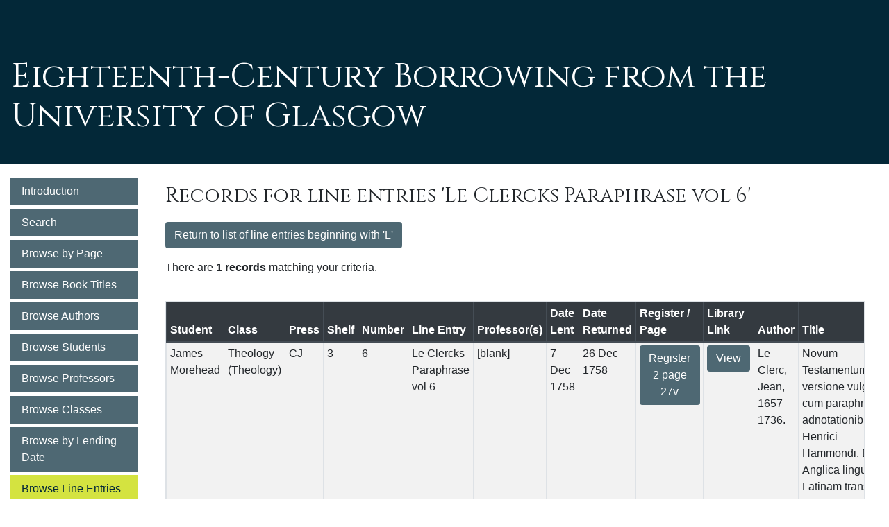

--- FILE ---
content_type: text/html; charset=UTF-8
request_url: https://18c-borrowing.glasgow.ac.uk/results/?type=bookname&letter=L&bnid=507
body_size: 2358
content:

<!doctype html>
<html lang="en">
  <head>
  <title>Eighteenth-Century Borrowing from the University of Glasgow: Browse Line Entries</title>
    <!-- Required meta tags -->
    <meta charset="utf-8">
    <meta name="viewport" content="width=device-width, initial-scale=1, shrink-to-fit=no">

    <!-- CSS -->
    <link rel="stylesheet" href="/css/bootstrap.css">
	<link href="/fontawesome/css/fontawesome-all.css" rel="stylesheet">
	<link rel="stylesheet" href="/css/ol.css">
	<link href="https://fonts.googleapis.com/css?family=Cinzel&display=swap" rel="stylesheet"> 
	<link rel="stylesheet" href="/css/18cBorrowers.css">
	
	<!-- JavaScript -->
   <script src="/js/jquery-3.7.1.min.js"></script>
    <script src="/js/bootstrap.bundle.min.js"></script>
	<script src="/js/jquery.doubleScroll.js"></script>
	<script src="/js/ol.js"></script>
	<script src="/js/18cBorrowers.js"></script>

  </head>
  <body>
 <div class="jumbotron header">
  <h1><a href="/"><span id="headerText">Eighteenth-Century Borrowing from the University of Glasgow</span></a></h1>  
</div>
  
<div class="container-fluid" id="wrapper">
  <div class="row">
    <div class="col-md-2 leftNav navbar-expand-md">
	<button class="navbar-toggler" type="button" data-toggle="collapse" data-target="#collapsibleNavbar">
    <i class="fas fa-bars"></i> Menu
  </button>
  <div class="collapse navbar-collapse" id="collapsibleNavbar">
 <ul class="nav flex-column"><li class="nav-item"><a class="nav-link" href="/">Introduction</a></li><li class="nav-item"><a class="nav-link" href="/search">Search</a></li><li class="nav-item"><a class="nav-link" href="/pages">Browse by Page</a></li><li class="nav-item"><a class="nav-link" href="/book-titles">Browse Book Titles</a></li><li class="nav-item"><a class="nav-link" href="/authors">Browse Authors</a></li><li class="nav-item"><a class="nav-link" href="/students">Browse Students</a></li><li class="nav-item"><a class="nav-link" href="/professors">Browse Professors</a></li><li class="nav-item"><a class="nav-link" href="/classes">Browse Classes</a></li><li class="nav-item"><a class="nav-link" href="/dates">Browse by Lending Date</a></li><li class="nav-item"><a class="nav-link active" href="/line-entries">Browse Line Entries</a></li><li class="nav-item"><a class="nav-link" href="/frequency-lists">Frequency Lists</a></li><li class="nav-item"><a class="nav-link" href="/glasgow-library-18c">Glasgow's Library in the 18th Century</a></li><li class="nav-item"><a class="nav-link" href="/professor-list">List of Professors</a></li><li class="nav-item"><a class="nav-link" href="/library-rules">Library Rules</a></li><li class="nav-item"><a class="nav-link" href="/about">About the Project/Contact</a></li></ul>  </div>
    </div>
    <div class="col-md-10">
	<div class="mainInner">
		<div class="row">
	<div class="col-md-12">
	    <h2>Records for line entries 'Le Clercks Paraphrase vol 6'</h2>
  <p><a href="../line-entries/?letter=L" class="btn btn-small inPageBtn">Return to list of line entries beginning with 'L'</a></p><p>There are <b>1 records</b> matching your criteria.</p><table class="table table-striped table-bordered table-sm table-responsive "><thead class="thead-dark"><tr><th data-toggle="tooltip" title="The name of the person who borrowed the book, as recorded in the manuscript">Student</th><th data-toggle="tooltip" title="The class in which the student is recorded as being registered, if applicable.  A direct transcription is followed by a normalised version in brackets.">Class</th><th data-toggle="tooltip" title="The bookcase in which the borrowed book was stored.">Press</th><th data-toggle="tooltip" title="The shelf in the press on which the borrowed book was shelved.">Shelf</th><th data-toggle="tooltip" title="The position(s) the borrowed volume(s) occupied on the shelf.">Number</th><th data-toggle="tooltip" title="A transcription of the book’s entry in the register; most commonly, this gives the author’s surname and a short title.">Line Entry</th><th data-toggle="tooltip" title="The professor or professors who authorised the borrowing.">Professor(s)</th><th>Date Lent</th><th>Date Returned</th><th data-toggle="tooltip" title="A link to the image and transcription of the register page on which this borrowing appears.">Register / Page</th><th data-toggle="tooltip" title="A link to the most plausible current holding for the borrowed book, if it survives in Glasgow’s modern collection.">Library Link</th><th data-toggle="tooltip" title="The normalised name of the borrowed book’s author.">Author</th><th data-toggle="tooltip" title="The normalised title of the borrowed book, in the form used in Glasgow’s current digital catalogue.  Note that some very long titles have been truncated.">Title</th><th data-toggle="tooltip" title="The editor of the borrowed book, where applicable.">Editor</th><th data-toggle="tooltip" title="The most likely current shelfmark of the borrowed book, if it survives in Glasgow’s modern collection.">Shelfmark</th><th data-toggle="tooltip"  data-html="true" title="A link to the borrowed book’s bibliographical information in the <i>English Short Title Catalogue</i>, if applicable.">ESTC Link</th></tr></thead><tbody><tr><td>James Morehead</td><td>Theology (Theology)</td><td>CJ</td><td>3</td><td>6</td><td>Le Clercks Paraphrase vol 6</td><td>[blank]</td><td>7 Dec 1758</td><td>26 Dec 1758</td><td><a href="../page/?type=bookname&amp;letter=L&amp;bnid=507&amp;register=2&amp;page=27v&amp;image=054" class="btn btn-small inPageBtn" >Register 2 page 27v</a></td><td><a href="https://eleanor.lib.gla.ac.uk/record=b1612942" class="btn btn-small inPageBtn" target="_blank">View</a></td><td>Le Clerc, Jean, 1657-1736.</td><td>Novum Testamentum ... ex versione
  vulgatae cum paraphrasi et adnotationibus Henrici
  Hammondi. Ex Anglica lingua in Latinam transtulit, suisque animadversionibus
  illustravit, castigavit, auxit Joannes Clericus.</td><td></td><td>Sp Coll Bk1-d.5-6</td><td></td></tr></tbody></table></div>
</div>

</div>
    </div>
  </div>
</div>
<footer>
<div id="toTopButton" class="toTop">Top <i class="fa fa-chevron-up" aria-hidden="true"></i></div>
<div class="container-fluid">
<div class="row">
<div class="col-md-6">
<a href="https://www.gla.ac.uk/" target="_blank"><img src="/graphics/UoG_white.png" style="width:160px;margin-bottom: 10px;" /></a><br />
<a id="footerToTop" href="#" class="toTop">Top <i class="fa fa-chevron-up" aria-hidden="true"></i></a>
</div>
<div class="col-md-6">
<p style="text-align:right;"></p></div>
</div>
</div>
</footer>
  </body>
</html>
